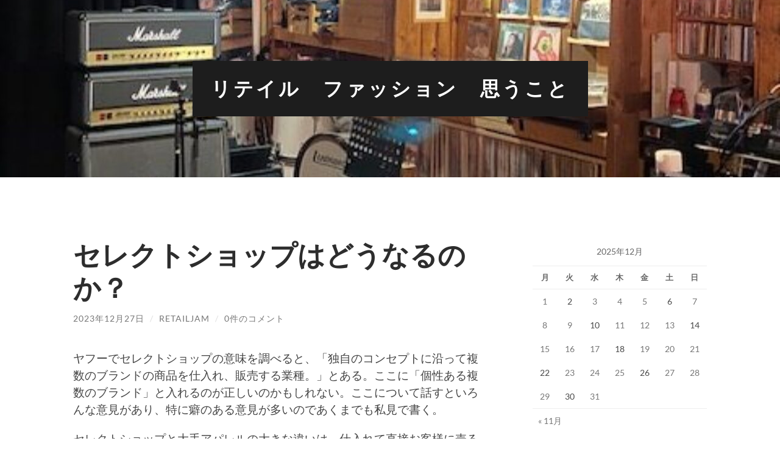

--- FILE ---
content_type: text/html; charset=UTF-8
request_url: https://retailsomething.com/%E3%82%BB%E3%83%AC%E3%82%AF%E3%83%88%E3%82%B7%E3%83%A7%E3%83%83%E3%83%97%E3%81%AF%E3%81%A9%E3%81%86%E3%81%AA%E3%82%8B%E3%81%AE%E3%81%8B%EF%BC%9F/
body_size: 14325
content:
<!DOCTYPE html>

<html lang="ja">

	<head>

		<meta http-equiv="content-type" content="text/html" charset="UTF-8" />
		<meta name="viewport" content="width=device-width, initial-scale=1.0" >

		<link rel="profile" href="http://gmpg.org/xfn/11">

		<title>セレクトショップはどうなるのか？ &#8211; リテイル　ファッション　思うこと</title>
<meta name='robots' content='max-image-preview:large' />
<link rel="alternate" type="application/rss+xml" title="リテイル　ファッション　思うこと &raquo; フィード" href="https://retailsomething.com/feed/" />
<link rel="alternate" type="application/rss+xml" title="リテイル　ファッション　思うこと &raquo; コメントフィード" href="https://retailsomething.com/comments/feed/" />
<link rel="alternate" type="application/rss+xml" title="リテイル　ファッション　思うこと &raquo; セレクトショップはどうなるのか？ のコメントのフィード" href="https://retailsomething.com/%e3%82%bb%e3%83%ac%e3%82%af%e3%83%88%e3%82%b7%e3%83%a7%e3%83%83%e3%83%97%e3%81%af%e3%81%a9%e3%81%86%e3%81%aa%e3%82%8b%e3%81%ae%e3%81%8b%ef%bc%9f/feed/" />
<link rel="alternate" title="oEmbed (JSON)" type="application/json+oembed" href="https://retailsomething.com/wp-json/oembed/1.0/embed?url=https%3A%2F%2Fretailsomething.com%2F%25e3%2582%25bb%25e3%2583%25ac%25e3%2582%25af%25e3%2583%2588%25e3%2582%25b7%25e3%2583%25a7%25e3%2583%2583%25e3%2583%2597%25e3%2581%25af%25e3%2581%25a9%25e3%2581%2586%25e3%2581%25aa%25e3%2582%258b%25e3%2581%25ae%25e3%2581%258b%25ef%25bc%259f%2F" />
<link rel="alternate" title="oEmbed (XML)" type="text/xml+oembed" href="https://retailsomething.com/wp-json/oembed/1.0/embed?url=https%3A%2F%2Fretailsomething.com%2F%25e3%2582%25bb%25e3%2583%25ac%25e3%2582%25af%25e3%2583%2588%25e3%2582%25b7%25e3%2583%25a7%25e3%2583%2583%25e3%2583%2597%25e3%2581%25af%25e3%2581%25a9%25e3%2581%2586%25e3%2581%25aa%25e3%2582%258b%25e3%2581%25ae%25e3%2581%258b%25ef%25bc%259f%2F&#038;format=xml" />
<style id='wp-img-auto-sizes-contain-inline-css' type='text/css'>
img:is([sizes=auto i],[sizes^="auto," i]){contain-intrinsic-size:3000px 1500px}
/*# sourceURL=wp-img-auto-sizes-contain-inline-css */
</style>
<style id='wp-emoji-styles-inline-css' type='text/css'>

	img.wp-smiley, img.emoji {
		display: inline !important;
		border: none !important;
		box-shadow: none !important;
		height: 1em !important;
		width: 1em !important;
		margin: 0 0.07em !important;
		vertical-align: -0.1em !important;
		background: none !important;
		padding: 0 !important;
	}
/*# sourceURL=wp-emoji-styles-inline-css */
</style>
<style id='wp-block-library-inline-css' type='text/css'>
:root{--wp-block-synced-color:#7a00df;--wp-block-synced-color--rgb:122,0,223;--wp-bound-block-color:var(--wp-block-synced-color);--wp-editor-canvas-background:#ddd;--wp-admin-theme-color:#007cba;--wp-admin-theme-color--rgb:0,124,186;--wp-admin-theme-color-darker-10:#006ba1;--wp-admin-theme-color-darker-10--rgb:0,107,160.5;--wp-admin-theme-color-darker-20:#005a87;--wp-admin-theme-color-darker-20--rgb:0,90,135;--wp-admin-border-width-focus:2px}@media (min-resolution:192dpi){:root{--wp-admin-border-width-focus:1.5px}}.wp-element-button{cursor:pointer}:root .has-very-light-gray-background-color{background-color:#eee}:root .has-very-dark-gray-background-color{background-color:#313131}:root .has-very-light-gray-color{color:#eee}:root .has-very-dark-gray-color{color:#313131}:root .has-vivid-green-cyan-to-vivid-cyan-blue-gradient-background{background:linear-gradient(135deg,#00d084,#0693e3)}:root .has-purple-crush-gradient-background{background:linear-gradient(135deg,#34e2e4,#4721fb 50%,#ab1dfe)}:root .has-hazy-dawn-gradient-background{background:linear-gradient(135deg,#faaca8,#dad0ec)}:root .has-subdued-olive-gradient-background{background:linear-gradient(135deg,#fafae1,#67a671)}:root .has-atomic-cream-gradient-background{background:linear-gradient(135deg,#fdd79a,#004a59)}:root .has-nightshade-gradient-background{background:linear-gradient(135deg,#330968,#31cdcf)}:root .has-midnight-gradient-background{background:linear-gradient(135deg,#020381,#2874fc)}:root{--wp--preset--font-size--normal:16px;--wp--preset--font-size--huge:42px}.has-regular-font-size{font-size:1em}.has-larger-font-size{font-size:2.625em}.has-normal-font-size{font-size:var(--wp--preset--font-size--normal)}.has-huge-font-size{font-size:var(--wp--preset--font-size--huge)}.has-text-align-center{text-align:center}.has-text-align-left{text-align:left}.has-text-align-right{text-align:right}.has-fit-text{white-space:nowrap!important}#end-resizable-editor-section{display:none}.aligncenter{clear:both}.items-justified-left{justify-content:flex-start}.items-justified-center{justify-content:center}.items-justified-right{justify-content:flex-end}.items-justified-space-between{justify-content:space-between}.screen-reader-text{border:0;clip-path:inset(50%);height:1px;margin:-1px;overflow:hidden;padding:0;position:absolute;width:1px;word-wrap:normal!important}.screen-reader-text:focus{background-color:#ddd;clip-path:none;color:#444;display:block;font-size:1em;height:auto;left:5px;line-height:normal;padding:15px 23px 14px;text-decoration:none;top:5px;width:auto;z-index:100000}html :where(.has-border-color){border-style:solid}html :where([style*=border-top-color]){border-top-style:solid}html :where([style*=border-right-color]){border-right-style:solid}html :where([style*=border-bottom-color]){border-bottom-style:solid}html :where([style*=border-left-color]){border-left-style:solid}html :where([style*=border-width]){border-style:solid}html :where([style*=border-top-width]){border-top-style:solid}html :where([style*=border-right-width]){border-right-style:solid}html :where([style*=border-bottom-width]){border-bottom-style:solid}html :where([style*=border-left-width]){border-left-style:solid}html :where(img[class*=wp-image-]){height:auto;max-width:100%}:where(figure){margin:0 0 1em}html :where(.is-position-sticky){--wp-admin--admin-bar--position-offset:var(--wp-admin--admin-bar--height,0px)}@media screen and (max-width:600px){html :where(.is-position-sticky){--wp-admin--admin-bar--position-offset:0px}}

/*# sourceURL=wp-block-library-inline-css */
</style><style id='wp-block-calendar-inline-css' type='text/css'>
.wp-block-calendar{text-align:center}.wp-block-calendar td,.wp-block-calendar th{border:1px solid;padding:.25em}.wp-block-calendar th{font-weight:400}.wp-block-calendar caption{background-color:inherit}.wp-block-calendar table{border-collapse:collapse;width:100%}.wp-block-calendar table.has-background th{background-color:inherit}.wp-block-calendar table.has-text-color th{color:inherit}.wp-block-calendar :where(table:not(.has-text-color)){color:#40464d}.wp-block-calendar :where(table:not(.has-text-color)) td,.wp-block-calendar :where(table:not(.has-text-color)) th{border-color:#ddd}:where(.wp-block-calendar table:not(.has-background) th){background:#ddd}
/*# sourceURL=https://retailsomething.com/wp-includes/blocks/calendar/style.min.css */
</style>
<style id='wp-block-categories-inline-css' type='text/css'>
.wp-block-categories{box-sizing:border-box}.wp-block-categories.alignleft{margin-right:2em}.wp-block-categories.alignright{margin-left:2em}.wp-block-categories.wp-block-categories-dropdown.aligncenter{text-align:center}.wp-block-categories .wp-block-categories__label{display:block;width:100%}
/*# sourceURL=https://retailsomething.com/wp-includes/blocks/categories/style.min.css */
</style>
<style id='wp-block-image-inline-css' type='text/css'>
.wp-block-image>a,.wp-block-image>figure>a{display:inline-block}.wp-block-image img{box-sizing:border-box;height:auto;max-width:100%;vertical-align:bottom}@media not (prefers-reduced-motion){.wp-block-image img.hide{visibility:hidden}.wp-block-image img.show{animation:show-content-image .4s}}.wp-block-image[style*=border-radius] img,.wp-block-image[style*=border-radius]>a{border-radius:inherit}.wp-block-image.has-custom-border img{box-sizing:border-box}.wp-block-image.aligncenter{text-align:center}.wp-block-image.alignfull>a,.wp-block-image.alignwide>a{width:100%}.wp-block-image.alignfull img,.wp-block-image.alignwide img{height:auto;width:100%}.wp-block-image .aligncenter,.wp-block-image .alignleft,.wp-block-image .alignright,.wp-block-image.aligncenter,.wp-block-image.alignleft,.wp-block-image.alignright{display:table}.wp-block-image .aligncenter>figcaption,.wp-block-image .alignleft>figcaption,.wp-block-image .alignright>figcaption,.wp-block-image.aligncenter>figcaption,.wp-block-image.alignleft>figcaption,.wp-block-image.alignright>figcaption{caption-side:bottom;display:table-caption}.wp-block-image .alignleft{float:left;margin:.5em 1em .5em 0}.wp-block-image .alignright{float:right;margin:.5em 0 .5em 1em}.wp-block-image .aligncenter{margin-left:auto;margin-right:auto}.wp-block-image :where(figcaption){margin-bottom:1em;margin-top:.5em}.wp-block-image.is-style-circle-mask img{border-radius:9999px}@supports ((-webkit-mask-image:none) or (mask-image:none)) or (-webkit-mask-image:none){.wp-block-image.is-style-circle-mask img{border-radius:0;-webkit-mask-image:url('data:image/svg+xml;utf8,<svg viewBox="0 0 100 100" xmlns="http://www.w3.org/2000/svg"><circle cx="50" cy="50" r="50"/></svg>');mask-image:url('data:image/svg+xml;utf8,<svg viewBox="0 0 100 100" xmlns="http://www.w3.org/2000/svg"><circle cx="50" cy="50" r="50"/></svg>');mask-mode:alpha;-webkit-mask-position:center;mask-position:center;-webkit-mask-repeat:no-repeat;mask-repeat:no-repeat;-webkit-mask-size:contain;mask-size:contain}}:root :where(.wp-block-image.is-style-rounded img,.wp-block-image .is-style-rounded img){border-radius:9999px}.wp-block-image figure{margin:0}.wp-lightbox-container{display:flex;flex-direction:column;position:relative}.wp-lightbox-container img{cursor:zoom-in}.wp-lightbox-container img:hover+button{opacity:1}.wp-lightbox-container button{align-items:center;backdrop-filter:blur(16px) saturate(180%);background-color:#5a5a5a40;border:none;border-radius:4px;cursor:zoom-in;display:flex;height:20px;justify-content:center;opacity:0;padding:0;position:absolute;right:16px;text-align:center;top:16px;width:20px;z-index:100}@media not (prefers-reduced-motion){.wp-lightbox-container button{transition:opacity .2s ease}}.wp-lightbox-container button:focus-visible{outline:3px auto #5a5a5a40;outline:3px auto -webkit-focus-ring-color;outline-offset:3px}.wp-lightbox-container button:hover{cursor:pointer;opacity:1}.wp-lightbox-container button:focus{opacity:1}.wp-lightbox-container button:focus,.wp-lightbox-container button:hover,.wp-lightbox-container button:not(:hover):not(:active):not(.has-background){background-color:#5a5a5a40;border:none}.wp-lightbox-overlay{box-sizing:border-box;cursor:zoom-out;height:100vh;left:0;overflow:hidden;position:fixed;top:0;visibility:hidden;width:100%;z-index:100000}.wp-lightbox-overlay .close-button{align-items:center;cursor:pointer;display:flex;justify-content:center;min-height:40px;min-width:40px;padding:0;position:absolute;right:calc(env(safe-area-inset-right) + 16px);top:calc(env(safe-area-inset-top) + 16px);z-index:5000000}.wp-lightbox-overlay .close-button:focus,.wp-lightbox-overlay .close-button:hover,.wp-lightbox-overlay .close-button:not(:hover):not(:active):not(.has-background){background:none;border:none}.wp-lightbox-overlay .lightbox-image-container{height:var(--wp--lightbox-container-height);left:50%;overflow:hidden;position:absolute;top:50%;transform:translate(-50%,-50%);transform-origin:top left;width:var(--wp--lightbox-container-width);z-index:9999999999}.wp-lightbox-overlay .wp-block-image{align-items:center;box-sizing:border-box;display:flex;height:100%;justify-content:center;margin:0;position:relative;transform-origin:0 0;width:100%;z-index:3000000}.wp-lightbox-overlay .wp-block-image img{height:var(--wp--lightbox-image-height);min-height:var(--wp--lightbox-image-height);min-width:var(--wp--lightbox-image-width);width:var(--wp--lightbox-image-width)}.wp-lightbox-overlay .wp-block-image figcaption{display:none}.wp-lightbox-overlay button{background:none;border:none}.wp-lightbox-overlay .scrim{background-color:#fff;height:100%;opacity:.9;position:absolute;width:100%;z-index:2000000}.wp-lightbox-overlay.active{visibility:visible}@media not (prefers-reduced-motion){.wp-lightbox-overlay.active{animation:turn-on-visibility .25s both}.wp-lightbox-overlay.active img{animation:turn-on-visibility .35s both}.wp-lightbox-overlay.show-closing-animation:not(.active){animation:turn-off-visibility .35s both}.wp-lightbox-overlay.show-closing-animation:not(.active) img{animation:turn-off-visibility .25s both}.wp-lightbox-overlay.zoom.active{animation:none;opacity:1;visibility:visible}.wp-lightbox-overlay.zoom.active .lightbox-image-container{animation:lightbox-zoom-in .4s}.wp-lightbox-overlay.zoom.active .lightbox-image-container img{animation:none}.wp-lightbox-overlay.zoom.active .scrim{animation:turn-on-visibility .4s forwards}.wp-lightbox-overlay.zoom.show-closing-animation:not(.active){animation:none}.wp-lightbox-overlay.zoom.show-closing-animation:not(.active) .lightbox-image-container{animation:lightbox-zoom-out .4s}.wp-lightbox-overlay.zoom.show-closing-animation:not(.active) .lightbox-image-container img{animation:none}.wp-lightbox-overlay.zoom.show-closing-animation:not(.active) .scrim{animation:turn-off-visibility .4s forwards}}@keyframes show-content-image{0%{visibility:hidden}99%{visibility:hidden}to{visibility:visible}}@keyframes turn-on-visibility{0%{opacity:0}to{opacity:1}}@keyframes turn-off-visibility{0%{opacity:1;visibility:visible}99%{opacity:0;visibility:visible}to{opacity:0;visibility:hidden}}@keyframes lightbox-zoom-in{0%{transform:translate(calc((-100vw + var(--wp--lightbox-scrollbar-width))/2 + var(--wp--lightbox-initial-left-position)),calc(-50vh + var(--wp--lightbox-initial-top-position))) scale(var(--wp--lightbox-scale))}to{transform:translate(-50%,-50%) scale(1)}}@keyframes lightbox-zoom-out{0%{transform:translate(-50%,-50%) scale(1);visibility:visible}99%{visibility:visible}to{transform:translate(calc((-100vw + var(--wp--lightbox-scrollbar-width))/2 + var(--wp--lightbox-initial-left-position)),calc(-50vh + var(--wp--lightbox-initial-top-position))) scale(var(--wp--lightbox-scale));visibility:hidden}}
/*# sourceURL=https://retailsomething.com/wp-includes/blocks/image/style.min.css */
</style>
<style id='wp-block-paragraph-inline-css' type='text/css'>
.is-small-text{font-size:.875em}.is-regular-text{font-size:1em}.is-large-text{font-size:2.25em}.is-larger-text{font-size:3em}.has-drop-cap:not(:focus):first-letter{float:left;font-size:8.4em;font-style:normal;font-weight:100;line-height:.68;margin:.05em .1em 0 0;text-transform:uppercase}body.rtl .has-drop-cap:not(:focus):first-letter{float:none;margin-left:.1em}p.has-drop-cap.has-background{overflow:hidden}:root :where(p.has-background){padding:1.25em 2.375em}:where(p.has-text-color:not(.has-link-color)) a{color:inherit}p.has-text-align-left[style*="writing-mode:vertical-lr"],p.has-text-align-right[style*="writing-mode:vertical-rl"]{rotate:180deg}
/*# sourceURL=https://retailsomething.com/wp-includes/blocks/paragraph/style.min.css */
</style>
<style id='global-styles-inline-css' type='text/css'>
:root{--wp--preset--aspect-ratio--square: 1;--wp--preset--aspect-ratio--4-3: 4/3;--wp--preset--aspect-ratio--3-4: 3/4;--wp--preset--aspect-ratio--3-2: 3/2;--wp--preset--aspect-ratio--2-3: 2/3;--wp--preset--aspect-ratio--16-9: 16/9;--wp--preset--aspect-ratio--9-16: 9/16;--wp--preset--color--black: #000000;--wp--preset--color--cyan-bluish-gray: #abb8c3;--wp--preset--color--white: #fff;--wp--preset--color--pale-pink: #f78da7;--wp--preset--color--vivid-red: #cf2e2e;--wp--preset--color--luminous-vivid-orange: #ff6900;--wp--preset--color--luminous-vivid-amber: #fcb900;--wp--preset--color--light-green-cyan: #7bdcb5;--wp--preset--color--vivid-green-cyan: #00d084;--wp--preset--color--pale-cyan-blue: #8ed1fc;--wp--preset--color--vivid-cyan-blue: #0693e3;--wp--preset--color--vivid-purple: #9b51e0;--wp--preset--color--accent: #474747;--wp--preset--color--dark-gray: #444;--wp--preset--color--medium-gray: #666;--wp--preset--color--light-gray: #888;--wp--preset--gradient--vivid-cyan-blue-to-vivid-purple: linear-gradient(135deg,rgb(6,147,227) 0%,rgb(155,81,224) 100%);--wp--preset--gradient--light-green-cyan-to-vivid-green-cyan: linear-gradient(135deg,rgb(122,220,180) 0%,rgb(0,208,130) 100%);--wp--preset--gradient--luminous-vivid-amber-to-luminous-vivid-orange: linear-gradient(135deg,rgb(252,185,0) 0%,rgb(255,105,0) 100%);--wp--preset--gradient--luminous-vivid-orange-to-vivid-red: linear-gradient(135deg,rgb(255,105,0) 0%,rgb(207,46,46) 100%);--wp--preset--gradient--very-light-gray-to-cyan-bluish-gray: linear-gradient(135deg,rgb(238,238,238) 0%,rgb(169,184,195) 100%);--wp--preset--gradient--cool-to-warm-spectrum: linear-gradient(135deg,rgb(74,234,220) 0%,rgb(151,120,209) 20%,rgb(207,42,186) 40%,rgb(238,44,130) 60%,rgb(251,105,98) 80%,rgb(254,248,76) 100%);--wp--preset--gradient--blush-light-purple: linear-gradient(135deg,rgb(255,206,236) 0%,rgb(152,150,240) 100%);--wp--preset--gradient--blush-bordeaux: linear-gradient(135deg,rgb(254,205,165) 0%,rgb(254,45,45) 50%,rgb(107,0,62) 100%);--wp--preset--gradient--luminous-dusk: linear-gradient(135deg,rgb(255,203,112) 0%,rgb(199,81,192) 50%,rgb(65,88,208) 100%);--wp--preset--gradient--pale-ocean: linear-gradient(135deg,rgb(255,245,203) 0%,rgb(182,227,212) 50%,rgb(51,167,181) 100%);--wp--preset--gradient--electric-grass: linear-gradient(135deg,rgb(202,248,128) 0%,rgb(113,206,126) 100%);--wp--preset--gradient--midnight: linear-gradient(135deg,rgb(2,3,129) 0%,rgb(40,116,252) 100%);--wp--preset--font-size--small: 16px;--wp--preset--font-size--medium: 20px;--wp--preset--font-size--large: 24px;--wp--preset--font-size--x-large: 42px;--wp--preset--font-size--regular: 19px;--wp--preset--font-size--larger: 32px;--wp--preset--spacing--20: 0.44rem;--wp--preset--spacing--30: 0.67rem;--wp--preset--spacing--40: 1rem;--wp--preset--spacing--50: 1.5rem;--wp--preset--spacing--60: 2.25rem;--wp--preset--spacing--70: 3.38rem;--wp--preset--spacing--80: 5.06rem;--wp--preset--shadow--natural: 6px 6px 9px rgba(0, 0, 0, 0.2);--wp--preset--shadow--deep: 12px 12px 50px rgba(0, 0, 0, 0.4);--wp--preset--shadow--sharp: 6px 6px 0px rgba(0, 0, 0, 0.2);--wp--preset--shadow--outlined: 6px 6px 0px -3px rgb(255, 255, 255), 6px 6px rgb(0, 0, 0);--wp--preset--shadow--crisp: 6px 6px 0px rgb(0, 0, 0);}:where(.is-layout-flex){gap: 0.5em;}:where(.is-layout-grid){gap: 0.5em;}body .is-layout-flex{display: flex;}.is-layout-flex{flex-wrap: wrap;align-items: center;}.is-layout-flex > :is(*, div){margin: 0;}body .is-layout-grid{display: grid;}.is-layout-grid > :is(*, div){margin: 0;}:where(.wp-block-columns.is-layout-flex){gap: 2em;}:where(.wp-block-columns.is-layout-grid){gap: 2em;}:where(.wp-block-post-template.is-layout-flex){gap: 1.25em;}:where(.wp-block-post-template.is-layout-grid){gap: 1.25em;}.has-black-color{color: var(--wp--preset--color--black) !important;}.has-cyan-bluish-gray-color{color: var(--wp--preset--color--cyan-bluish-gray) !important;}.has-white-color{color: var(--wp--preset--color--white) !important;}.has-pale-pink-color{color: var(--wp--preset--color--pale-pink) !important;}.has-vivid-red-color{color: var(--wp--preset--color--vivid-red) !important;}.has-luminous-vivid-orange-color{color: var(--wp--preset--color--luminous-vivid-orange) !important;}.has-luminous-vivid-amber-color{color: var(--wp--preset--color--luminous-vivid-amber) !important;}.has-light-green-cyan-color{color: var(--wp--preset--color--light-green-cyan) !important;}.has-vivid-green-cyan-color{color: var(--wp--preset--color--vivid-green-cyan) !important;}.has-pale-cyan-blue-color{color: var(--wp--preset--color--pale-cyan-blue) !important;}.has-vivid-cyan-blue-color{color: var(--wp--preset--color--vivid-cyan-blue) !important;}.has-vivid-purple-color{color: var(--wp--preset--color--vivid-purple) !important;}.has-black-background-color{background-color: var(--wp--preset--color--black) !important;}.has-cyan-bluish-gray-background-color{background-color: var(--wp--preset--color--cyan-bluish-gray) !important;}.has-white-background-color{background-color: var(--wp--preset--color--white) !important;}.has-pale-pink-background-color{background-color: var(--wp--preset--color--pale-pink) !important;}.has-vivid-red-background-color{background-color: var(--wp--preset--color--vivid-red) !important;}.has-luminous-vivid-orange-background-color{background-color: var(--wp--preset--color--luminous-vivid-orange) !important;}.has-luminous-vivid-amber-background-color{background-color: var(--wp--preset--color--luminous-vivid-amber) !important;}.has-light-green-cyan-background-color{background-color: var(--wp--preset--color--light-green-cyan) !important;}.has-vivid-green-cyan-background-color{background-color: var(--wp--preset--color--vivid-green-cyan) !important;}.has-pale-cyan-blue-background-color{background-color: var(--wp--preset--color--pale-cyan-blue) !important;}.has-vivid-cyan-blue-background-color{background-color: var(--wp--preset--color--vivid-cyan-blue) !important;}.has-vivid-purple-background-color{background-color: var(--wp--preset--color--vivid-purple) !important;}.has-black-border-color{border-color: var(--wp--preset--color--black) !important;}.has-cyan-bluish-gray-border-color{border-color: var(--wp--preset--color--cyan-bluish-gray) !important;}.has-white-border-color{border-color: var(--wp--preset--color--white) !important;}.has-pale-pink-border-color{border-color: var(--wp--preset--color--pale-pink) !important;}.has-vivid-red-border-color{border-color: var(--wp--preset--color--vivid-red) !important;}.has-luminous-vivid-orange-border-color{border-color: var(--wp--preset--color--luminous-vivid-orange) !important;}.has-luminous-vivid-amber-border-color{border-color: var(--wp--preset--color--luminous-vivid-amber) !important;}.has-light-green-cyan-border-color{border-color: var(--wp--preset--color--light-green-cyan) !important;}.has-vivid-green-cyan-border-color{border-color: var(--wp--preset--color--vivid-green-cyan) !important;}.has-pale-cyan-blue-border-color{border-color: var(--wp--preset--color--pale-cyan-blue) !important;}.has-vivid-cyan-blue-border-color{border-color: var(--wp--preset--color--vivid-cyan-blue) !important;}.has-vivid-purple-border-color{border-color: var(--wp--preset--color--vivid-purple) !important;}.has-vivid-cyan-blue-to-vivid-purple-gradient-background{background: var(--wp--preset--gradient--vivid-cyan-blue-to-vivid-purple) !important;}.has-light-green-cyan-to-vivid-green-cyan-gradient-background{background: var(--wp--preset--gradient--light-green-cyan-to-vivid-green-cyan) !important;}.has-luminous-vivid-amber-to-luminous-vivid-orange-gradient-background{background: var(--wp--preset--gradient--luminous-vivid-amber-to-luminous-vivid-orange) !important;}.has-luminous-vivid-orange-to-vivid-red-gradient-background{background: var(--wp--preset--gradient--luminous-vivid-orange-to-vivid-red) !important;}.has-very-light-gray-to-cyan-bluish-gray-gradient-background{background: var(--wp--preset--gradient--very-light-gray-to-cyan-bluish-gray) !important;}.has-cool-to-warm-spectrum-gradient-background{background: var(--wp--preset--gradient--cool-to-warm-spectrum) !important;}.has-blush-light-purple-gradient-background{background: var(--wp--preset--gradient--blush-light-purple) !important;}.has-blush-bordeaux-gradient-background{background: var(--wp--preset--gradient--blush-bordeaux) !important;}.has-luminous-dusk-gradient-background{background: var(--wp--preset--gradient--luminous-dusk) !important;}.has-pale-ocean-gradient-background{background: var(--wp--preset--gradient--pale-ocean) !important;}.has-electric-grass-gradient-background{background: var(--wp--preset--gradient--electric-grass) !important;}.has-midnight-gradient-background{background: var(--wp--preset--gradient--midnight) !important;}.has-small-font-size{font-size: var(--wp--preset--font-size--small) !important;}.has-medium-font-size{font-size: var(--wp--preset--font-size--medium) !important;}.has-large-font-size{font-size: var(--wp--preset--font-size--large) !important;}.has-x-large-font-size{font-size: var(--wp--preset--font-size--x-large) !important;}
/*# sourceURL=global-styles-inline-css */
</style>

<style id='classic-theme-styles-inline-css' type='text/css'>
/*! This file is auto-generated */
.wp-block-button__link{color:#fff;background-color:#32373c;border-radius:9999px;box-shadow:none;text-decoration:none;padding:calc(.667em + 2px) calc(1.333em + 2px);font-size:1.125em}.wp-block-file__button{background:#32373c;color:#fff;text-decoration:none}
/*# sourceURL=/wp-includes/css/classic-themes.min.css */
</style>
<link rel='stylesheet' id='hemingway_googleFonts-css' href='https://retailsomething.com/wp-content/themes/hemingway/assets/css/fonts.css' type='text/css' media='all' />
<link rel='stylesheet' id='hemingway_style-css' href='https://retailsomething.com/wp-content/themes/hemingway/style.css?ver=2.3.2' type='text/css' media='all' />
<script type="text/javascript" src="https://retailsomething.com/wp-includes/js/jquery/jquery.min.js?ver=3.7.1" id="jquery-core-js"></script>
<script type="text/javascript" src="https://retailsomething.com/wp-includes/js/jquery/jquery-migrate.min.js?ver=3.4.1" id="jquery-migrate-js"></script>
<link rel="https://api.w.org/" href="https://retailsomething.com/wp-json/" /><link rel="alternate" title="JSON" type="application/json" href="https://retailsomething.com/wp-json/wp/v2/posts/380" /><link rel="EditURI" type="application/rsd+xml" title="RSD" href="https://retailsomething.com/xmlrpc.php?rsd" />
<meta name="generator" content="WordPress 6.9" />
<link rel="canonical" href="https://retailsomething.com/%e3%82%bb%e3%83%ac%e3%82%af%e3%83%88%e3%82%b7%e3%83%a7%e3%83%83%e3%83%97%e3%81%af%e3%81%a9%e3%81%86%e3%81%aa%e3%82%8b%e3%81%ae%e3%81%8b%ef%bc%9f/" />
<link rel='shortlink' href='https://retailsomething.com/?p=380' />
<style type="text/css"><!-- Customizer CSS -->::selection { background-color: #474747; }.featured-media .sticky-post { background-color: #474747; }fieldset legend { background-color: #474747; }:root .has-accent-background-color { background-color: #474747; }button:hover { background-color: #474747; }.button:hover { background-color: #474747; }.faux-button:hover { background-color: #474747; }a.more-link:hover { background-color: #474747; }.wp-block-button__link:hover { background-color: #474747; }.is-style-outline .wp-block-button__link.has-accent-color:hover { background-color: #474747; }.wp-block-file__button:hover { background-color: #474747; }input[type="button"]:hover { background-color: #474747; }input[type="reset"]:hover { background-color: #474747; }input[type="submit"]:hover { background-color: #474747; }.post-tags a:hover { background-color: #474747; }.content #respond input[type="submit"]:hover { background-color: #474747; }.search-form .search-submit { background-color: #474747; }.sidebar .tagcloud a:hover { background-color: #474747; }.footer .tagcloud a:hover { background-color: #474747; }.is-style-outline .wp-block-button__link.has-accent-color:hover { border-color: #474747; }.post-tags a:hover:after { border-right-color: #474747; }a { color: #474747; }.blog-title a:hover { color: #474747; }.blog-menu a:hover { color: #474747; }.post-title a:hover { color: #474747; }.post-meta a:hover { color: #474747; }.blog .format-quote blockquote cite a:hover { color: #474747; }:root .has-accent-color { color: #474747; }.post-categories a { color: #474747; }.post-categories a:hover { color: #474747; }.post-nav a:hover { color: #474747; }.archive-nav a:hover { color: #474747; }.comment-meta-content cite a:hover { color: #474747; }.comment-meta-content p a:hover { color: #474747; }.comment-actions a:hover { color: #474747; }#cancel-comment-reply-link { color: #474747; }#cancel-comment-reply-link:hover { color: #474747; }.widget-title a { color: #474747; }.widget-title a:hover { color: #474747; }.widget_text a { color: #474747; }.widget_text a:hover { color: #474747; }.widget_rss a { color: #474747; }.widget_rss a:hover { color: #474747; }.widget_archive a { color: #474747; }.widget_archive a:hover { color: #474747; }.widget_meta a { color: #474747; }.widget_meta a:hover { color: #474747; }.widget_recent_comments a { color: #474747; }.widget_recent_comments a:hover { color: #474747; }.widget_pages a { color: #474747; }.widget_pages a:hover { color: #474747; }.widget_links a { color: #474747; }.widget_links a:hover { color: #474747; }.widget_recent_entries a { color: #474747; }.widget_recent_entries a:hover { color: #474747; }.widget_categories a { color: #474747; }.widget_categories a:hover { color: #474747; }#wp-calendar a { color: #474747; }#wp-calendar a:hover { color: #474747; }#wp-calendar tfoot a:hover { color: #474747; }.wp-calendar-nav a:hover { color: #474747; }.widgetmore a { color: #474747; }.widgetmore a:hover { color: #474747; }</style><!-- /Customizer CSS -->
	</head>
	
	<body class="wp-singular post-template-default single single-post postid-380 single-format-standard wp-theme-hemingway show-sidebar-on-mobile">

		
		<a class="skip-link button" href="#site-content">コンテンツへスキップ</a>
	
		<div class="big-wrapper">
	
			<div class="header-cover section bg-dark-light no-padding">

						
				<div class="header section" style="background-image: url( https://retailsomething.com/wp-content/uploads/2023/05/cropped-IMG_0568-rotated-1.jpg );">
							
					<div class="header-inner section-inner">
					
											
							<div class="blog-info">
							
																	<div class="blog-title">
										<a href="https://retailsomething.com" rel="home">リテイル　ファッション　思うこと</a>
									</div>
																
															
							</div><!-- .blog-info -->
							
															
					</div><!-- .header-inner -->
								
				</div><!-- .header -->
			
			</div><!-- .bg-dark -->
			
			<div class="navigation section no-padding bg-dark">
			
				<div class="navigation-inner section-inner group">
				
					<div class="toggle-container section-inner hidden">
			
						<button type="button" class="nav-toggle toggle">
							<div class="bar"></div>
							<div class="bar"></div>
							<div class="bar"></div>
							<span class="screen-reader-text">モバイルメニューを切り替える</span>
						</button>
						
						<button type="button" class="search-toggle toggle">
							<div class="metal"></div>
							<div class="glass"></div>
							<div class="handle"></div>
							<span class="screen-reader-text">検索フィールドを切り替える</span>
						</button>
											
					</div><!-- .toggle-container -->
					
					<div class="blog-search hidden">
						<form role="search" method="get" class="search-form" action="https://retailsomething.com/">
				<label>
					<span class="screen-reader-text">検索:</span>
					<input type="search" class="search-field" placeholder="検索&hellip;" value="" name="s" />
				</label>
				<input type="submit" class="search-submit" value="検索" />
			</form>					</div><!-- .blog-search -->
				
					<ul class="blog-menu">
											 </ul><!-- .blog-menu -->
					 
					 <ul class="mobile-menu">
					
												
					 </ul><!-- .mobile-menu -->
				 
				</div><!-- .navigation-inner -->
				
			</div><!-- .navigation -->
<main class="wrapper section-inner group" id="site-content">

	<div class="content left">

		<div class="posts">
												        
			<article id="post-380" class="post-380 post type-post status-publish format-standard hentry category-5 category-7 tag-93 tag-278">

	<div class="post-header">

		
					
				<h1 class="post-title entry-title">
											セレクトショップはどうなるのか？									</h1>

							
			<div class="post-meta">
			
				<span class="post-date"><a href="https://retailsomething.com/%e3%82%bb%e3%83%ac%e3%82%af%e3%83%88%e3%82%b7%e3%83%a7%e3%83%83%e3%83%97%e3%81%af%e3%81%a9%e3%81%86%e3%81%aa%e3%82%8b%e3%81%ae%e3%81%8b%ef%bc%9f/">2023年12月27日</a></span>
				
				<span class="date-sep"> / </span>
					
				<span class="post-author"><a href="https://retailsomething.com/author/retailjam/" title="retailjam の投稿" rel="author">retailjam</a></span>

				
					<span class="date-sep"> / </span>
				
					<a href="https://retailsomething.com/%e3%82%bb%e3%83%ac%e3%82%af%e3%83%88%e3%82%b7%e3%83%a7%e3%83%83%e3%83%97%e3%81%af%e3%81%a9%e3%81%86%e3%81%aa%e3%82%8b%e3%81%ae%e3%81%8b%ef%bc%9f/#respond"><span class="comment">0件のコメント</span></a>
								
														
			</div><!-- .post-meta -->

					
	</div><!-- .post-header -->
																					
	<div class="post-content entry-content">
	
		
<p>ヤフーでセレクトショップの意味を調べると、「独自のコンセプトに沿って複数のブランドの商品を仕入れ、販売する業種。」とある。ここに「個性ある複数のブランド」と入れるのが正しいのかもしれない。ここについて話すといろんな意見があり、特に癖のある意見が多いのであくまでも私見で書く。</p>



<p>セレクトショップと大手アパレルの大きな違いは、仕入れて直接お客様に売るか卸業を中心にするかの違いにある。昔から付き合いがあるところはビームスやユナイテッドアローズも地方ではFCをしている会社もあるが、非常に少ない。ほぼ直営店の展開である。名の知れたセレクトショップもあれば、地方で独自にブランドを仕入れているセレクトショップもある。</p>



<p>個人的なことでは、大学生のころ上野アメ横の店「ミウラアンドサン」でスタジャンを買った思い出がある。その後もインポート商品のバイヤーをしていたころはシード館、インターナショナルギャラリー、伊勢丹スライスオブライフは定点観測していた。トゥモローランドに「ボルジー、マカフィー」の出店交渉もしたし、完全にあしらわれたが「ビームス」の出店交渉もした。まだ千駄ヶ谷の小さい事務所だった今のベイクルーズと布帛（シャツ）の商談をしたこともあった。</p>



<p>その当時とは規模もMDも大きく変わっている。トレンドを追いかけてセレクト中心から完全に自主MD商品中心の店に変わっている。上場しているユナイテッドアローズの前期の売上は130135（百万）売上総利益率51.6％と完全に大手小売業としての位置づけだ。買取仕入れだけではここまで利益は出ない。「ソブリン」や「ディストリクト」などで出店していた高感度の店はほぼなくなっている。</p>



<p>大手セレクト店舗はアウトレットのウエイトが上がってきたのではないかと思う。アウトレットも完全に作りこんで利益を稼ぐMD商品が中心になっている。ここ数年はこのアウトレット業態で売上と利益を稼いできたように見える。このターゲット客層は少しずつアウトレット用の商品とわかってきたようで、ここからはそこまで伸ばせないように感じる。できるだけ早くフェイドアウトするべきだと思う。</p>



<p>先日何人かの40代前後の知り合いと話したが、あまりファッションには興味はないが「洋服はアローズやビームスで買う」と言っていた。その人たちは比較的高収入の部類だとは思う。ユナイテッドアローズの上期の前年比は107.5％で11月は118.2％まで伸びている。インポートは高い、ユニクロは皆着ている、選択肢の中では安心感があるので選んでいるようだ。そういわれると昔よりこのゾーンの敵は増えていない。ノンポリでそこそこ収入がある客層はまだ購買客のようだ。アウトレットで安易にショップ名のバリューで引き寄せて売ることは減らしていき、給与労働者30％が属する大企業社員をターゲットに品質や接客を最重点で取り組めば大きくマイナスはしないかもしれない。競合は限られてきており、きちんと囲い込めば今後も安定的なマーケットとも感じる。</p>



<p>関係ないが、昔出店の話も真剣に考えてもらい（断られたが・・・）、誠実なアウトレットを運営し、伊勢丹にもインポートブランドに併設してコーナーをもって、着実に商売しているように見える「トゥモローランド」をメジャーでは一番応援する。</p>



<p>■今日のBGM</p>



<figure class="wp-block-image size-full is-resized"><img fetchpriority="high" decoding="async" width="480" height="640" src="https://retailsomething.com/wp-content/uploads/2023/12/IMG_0854-rotated.jpg" alt="" class="wp-image-381" style="width:212px;height:auto" srcset="https://retailsomething.com/wp-content/uploads/2023/12/IMG_0854-rotated.jpg 480w, https://retailsomething.com/wp-content/uploads/2023/12/IMG_0854-225x300.jpg 225w" sizes="(max-width: 480px) 100vw, 480px" /></figure>
							
	</div><!-- .post-content -->
				
		
		<div class="post-meta-bottom">

																		
				<p class="post-categories"><span class="category-icon"><span class="front-flap"></span></span> <a href="https://retailsomething.com/category/%e3%82%b9%e3%83%88%e3%82%a2/" rel="category tag">ストア</a>, <a href="https://retailsomething.com/category/%e3%83%95%e3%82%a1%e3%83%83%e3%82%b7%e3%83%a7%e3%83%b3/" rel="category tag">ファッション</a></p>
	
						
							<p class="post-tags"><a href="https://retailsomething.com/tag/%e3%82%bb%e3%83%ac%e3%82%af%e3%83%88%e3%82%b7%e3%83%a7%e3%83%83%e3%83%97%e3%80%80%e3%83%9f%e3%82%a6%e3%83%a9%e3%82%a2%e3%83%b3%e3%83%89%e3%82%b5%e3%83%b3%e3%80%80%e3%82%b9%e3%83%a9%e3%82%a4%e3%82%b9/" rel="tag">セレクトショップ　ミウラアンドサン　スライスオブライフ　シード館　ボルジー　マカフィー　ソブリン　ディストリクト　トゥモローランド</a><a href="https://retailsomething.com/tag/%e3%82%bb%e3%83%ac%e3%82%af%e3%83%88%e3%82%b7%e3%83%a7%e3%83%83%e3%83%97%e3%81%af%e3%82%a2%e3%82%a6%e3%83%88%e3%83%ac%e3%83%83%e3%83%88%e3%81%a7%e5%a3%b2%e4%b8%8a%e3%82%92%e7%a8%bc%e3%81%90/" rel="tag">セレクトショップはアウトレットで売上を稼ぐ</a></p>
						
												
				<nav class="post-nav group">
											
											<a class="post-nav-older" href="https://retailsomething.com/%e3%83%96%e3%83%a9%e3%83%b3%e3%83%89%e3%81%ae%e6%8c%81%e7%b6%9a%e5%8a%9b/">
							<h5>過去の投稿へ</h5>
							ブランドの持続力						</a>
										
											<a class="post-nav-newer" href="https://retailsomething.com/%e5%b0%8f%e5%a3%b2%e6%a5%ad%e3%81%ae%ef%bc%92%e6%a5%b5%e5%8c%96/">
							<h5>次の投稿へ</h5>
							小売業の２極化						</a>
					
				</nav><!-- .post-nav -->

											
		</div><!-- .post-meta-bottom -->

			<div id="respond" class="comment-respond">
		<h3 id="reply-title" class="comment-reply-title">コメントを残す <small><a rel="nofollow" id="cancel-comment-reply-link" href="/%E3%82%BB%E3%83%AC%E3%82%AF%E3%83%88%E3%82%B7%E3%83%A7%E3%83%83%E3%83%97%E3%81%AF%E3%81%A9%E3%81%86%E3%81%AA%E3%82%8B%E3%81%AE%E3%81%8B%EF%BC%9F/#respond" style="display:none;">コメントをキャンセル</a></small></h3><form action="https://retailsomething.com/wp-comments-post.php" method="post" id="commentform" class="comment-form"><p class="comment-notes"><span id="email-notes">メールアドレスが公開されることはありません。</span> <span class="required-field-message"><span class="required">※</span> が付いている欄は必須項目です</span></p><p class="comment-form-comment"><label for="comment">コメント <span class="required">※</span></label> <textarea id="comment" name="comment" cols="45" rows="8" maxlength="65525" required="required"></textarea></p><p class="comment-form-author"><label for="author">名前 <span class="required">※</span></label> <input id="author" name="author" type="text" value="" size="30" maxlength="245" autocomplete="name" required="required" /></p>
<p class="comment-form-email"><label for="email">メール <span class="required">※</span></label> <input id="email" name="email" type="text" value="" size="30" maxlength="100" aria-describedby="email-notes" autocomplete="email" required="required" /></p>
<p class="comment-form-url"><label for="url">サイト</label> <input id="url" name="url" type="text" value="" size="30" maxlength="200" autocomplete="url" /></p>
<p class="comment-form-cookies-consent"><input id="wp-comment-cookies-consent" name="wp-comment-cookies-consent" type="checkbox" value="yes" /> <label for="wp-comment-cookies-consent">次回のコメントで使用するためブラウザーに自分の名前、メールアドレス、サイトを保存する。</label></p>
<p class="form-submit"><input name="submit" type="submit" id="submit" class="submit" value="コメントを送信" /> <input type='hidden' name='comment_post_ID' value='380' id='comment_post_ID' />
<input type='hidden' name='comment_parent' id='comment_parent' value='0' />
</p></form>	</div><!-- #respond -->
	
</article><!-- .post -->			
		</div><!-- .posts -->
	
	</div><!-- .content -->

		
		
	<div class="sidebar right" role="complementary">
		<div id="block-14" class="widget widget_block widget_calendar"><div class="widget-content"><div class="wp-block-calendar"><table id="wp-calendar" class="wp-calendar-table">
	<caption>2025年12月</caption>
	<thead>
	<tr>
		<th scope="col" aria-label="月曜日">月</th>
		<th scope="col" aria-label="火曜日">火</th>
		<th scope="col" aria-label="水曜日">水</th>
		<th scope="col" aria-label="木曜日">木</th>
		<th scope="col" aria-label="金曜日">金</th>
		<th scope="col" aria-label="土曜日">土</th>
		<th scope="col" aria-label="日曜日">日</th>
	</tr>
	</thead>
	<tbody>
	<tr><td>1</td><td><a href="https://retailsomething.com/2025/12/02/" aria-label="2025年12月2日 に投稿を公開">2</a></td><td>3</td><td>4</td><td>5</td><td><a href="https://retailsomething.com/2025/12/06/" aria-label="2025年12月6日 に投稿を公開">6</a></td><td>7</td>
	</tr>
	<tr>
		<td>8</td><td>9</td><td><a href="https://retailsomething.com/2025/12/10/" aria-label="2025年12月10日 に投稿を公開">10</a></td><td>11</td><td>12</td><td>13</td><td><a href="https://retailsomething.com/2025/12/14/" aria-label="2025年12月14日 に投稿を公開">14</a></td>
	</tr>
	<tr>
		<td>15</td><td>16</td><td>17</td><td><a href="https://retailsomething.com/2025/12/18/" aria-label="2025年12月18日 に投稿を公開">18</a></td><td>19</td><td>20</td><td>21</td>
	</tr>
	<tr>
		<td><a href="https://retailsomething.com/2025/12/22/" aria-label="2025年12月22日 に投稿を公開">22</a></td><td>23</td><td>24</td><td>25</td><td><a href="https://retailsomething.com/2025/12/26/" aria-label="2025年12月26日 に投稿を公開">26</a></td><td>27</td><td>28</td>
	</tr>
	<tr>
		<td>29</td><td><a href="https://retailsomething.com/2025/12/30/" aria-label="2025年12月30日 に投稿を公開">30</a></td><td id="today">31</td>
		<td class="pad" colspan="4">&nbsp;</td>
	</tr>
	</tbody>
	</table><nav aria-label="前と次の月" class="wp-calendar-nav">
		<span class="wp-calendar-nav-prev"><a href="https://retailsomething.com/2025/11/">&laquo; 11月</a></span>
		<span class="pad">&nbsp;</span>
		<span class="wp-calendar-nav-next">&nbsp;</span>
	</nav></div></div></div><div id="block-15" class="widget widget_block widget_categories"><div class="widget-content"><ul class="wp-block-categories-list wp-block-categories">	<li class="cat-item cat-item-117"><a href="https://retailsomething.com/category/gms/">GMS</a>
</li>
	<li class="cat-item cat-item-6"><a href="https://retailsomething.com/category/sc/">SC</a>
</li>
	<li class="cat-item cat-item-1"><a href="https://retailsomething.com/category/uncategorized/">その他</a>
</li>
	<li class="cat-item cat-item-5"><a href="https://retailsomething.com/category/%e3%82%b9%e3%83%88%e3%82%a2/">ストア</a>
</li>
	<li class="cat-item cat-item-408"><a href="https://retailsomething.com/category/%e3%82%b9%e3%83%bc%e3%83%91%e3%83%bc%e3%83%9e%e3%83%bc%e3%82%b1%e3%83%83%e3%83%88/">スーパーマーケット</a>
</li>
	<li class="cat-item cat-item-118"><a href="https://retailsomething.com/category/%e3%83%88%e3%83%83%e3%83%97%e3%83%90%e3%83%aa%e3%83%a5%e3%83%bc%e3%82%b3%e3%83%ac%e3%82%af%e3%82%b7%e3%83%a7%e3%83%b3%e3%80%80%e3%83%a6%e3%83%8b%e3%82%af%e3%83%ad%e3%80%80%e6%9d%b1%e6%80%a5%e3%83%8f/">トップバリューコレクション　ユニクロ　東急ハンズ　ロフト　無印良品　浦和美園イオン</a>
</li>
	<li class="cat-item cat-item-7"><a href="https://retailsomething.com/category/%e3%83%95%e3%82%a1%e3%83%83%e3%82%b7%e3%83%a7%e3%83%b3/">ファッション</a>
</li>
	<li class="cat-item cat-item-81"><a href="https://retailsomething.com/category/%e5%b0%82%e9%96%80%e5%ba%97/">専門店</a>
</li>
	<li class="cat-item cat-item-94"><a href="https://retailsomething.com/category/%e7%b5%8c%e5%96%b6%e7%92%b0%e5%a2%83/">経営環境</a>
</li>
	<li class="cat-item cat-item-8"><a href="https://retailsomething.com/category/%e7%b5%8c%e5%96%b6%e7%ae%a1%e7%90%86/">経営管理</a>
</li>
</ul></div></div>	</div><!-- .sidebar -->
	

			
</main><!-- .wrapper -->
		
	<div class="footer section large-padding bg-dark">
		
		<div class="footer-inner section-inner group">
		
			<!-- .footer-a -->
				
			<!-- .footer-b -->
								
			<!-- .footer-c -->
					
		</div><!-- .footer-inner -->
	
	</div><!-- .footer -->
	
	<div class="credits section bg-dark no-padding">
	
		<div class="credits-inner section-inner group">
	
			<p class="credits-left">
				&copy; 2025 <a href="https://retailsomething.com">リテイル　ファッション　思うこと</a>
			</p>
			
			<p class="credits-right">
				<span>Theme by <a href="https://andersnoren.se">Anders Noren</a></span> &mdash; <a title="先頭へ" class="tothetop">上へ &uarr;</a>
			</p>
					
		</div><!-- .credits-inner -->
		
	</div><!-- .credits -->

</div><!-- .big-wrapper -->

<script type="speculationrules">
{"prefetch":[{"source":"document","where":{"and":[{"href_matches":"/*"},{"not":{"href_matches":["/wp-*.php","/wp-admin/*","/wp-content/uploads/*","/wp-content/*","/wp-content/plugins/*","/wp-content/themes/hemingway/*","/*\\?(.+)"]}},{"not":{"selector_matches":"a[rel~=\"nofollow\"]"}},{"not":{"selector_matches":".no-prefetch, .no-prefetch a"}}]},"eagerness":"conservative"}]}
</script>
<script type="text/javascript" src="https://retailsomething.com/wp-content/themes/hemingway/assets/js/global.js?ver=2.3.2" id="hemingway_global-js"></script>
<script type="text/javascript" src="https://retailsomething.com/wp-includes/js/comment-reply.min.js?ver=6.9" id="comment-reply-js" async="async" data-wp-strategy="async" fetchpriority="low"></script>
<script id="wp-emoji-settings" type="application/json">
{"baseUrl":"https://s.w.org/images/core/emoji/17.0.2/72x72/","ext":".png","svgUrl":"https://s.w.org/images/core/emoji/17.0.2/svg/","svgExt":".svg","source":{"concatemoji":"https://retailsomething.com/wp-includes/js/wp-emoji-release.min.js?ver=6.9"}}
</script>
<script type="module">
/* <![CDATA[ */
/*! This file is auto-generated */
const a=JSON.parse(document.getElementById("wp-emoji-settings").textContent),o=(window._wpemojiSettings=a,"wpEmojiSettingsSupports"),s=["flag","emoji"];function i(e){try{var t={supportTests:e,timestamp:(new Date).valueOf()};sessionStorage.setItem(o,JSON.stringify(t))}catch(e){}}function c(e,t,n){e.clearRect(0,0,e.canvas.width,e.canvas.height),e.fillText(t,0,0);t=new Uint32Array(e.getImageData(0,0,e.canvas.width,e.canvas.height).data);e.clearRect(0,0,e.canvas.width,e.canvas.height),e.fillText(n,0,0);const a=new Uint32Array(e.getImageData(0,0,e.canvas.width,e.canvas.height).data);return t.every((e,t)=>e===a[t])}function p(e,t){e.clearRect(0,0,e.canvas.width,e.canvas.height),e.fillText(t,0,0);var n=e.getImageData(16,16,1,1);for(let e=0;e<n.data.length;e++)if(0!==n.data[e])return!1;return!0}function u(e,t,n,a){switch(t){case"flag":return n(e,"\ud83c\udff3\ufe0f\u200d\u26a7\ufe0f","\ud83c\udff3\ufe0f\u200b\u26a7\ufe0f")?!1:!n(e,"\ud83c\udde8\ud83c\uddf6","\ud83c\udde8\u200b\ud83c\uddf6")&&!n(e,"\ud83c\udff4\udb40\udc67\udb40\udc62\udb40\udc65\udb40\udc6e\udb40\udc67\udb40\udc7f","\ud83c\udff4\u200b\udb40\udc67\u200b\udb40\udc62\u200b\udb40\udc65\u200b\udb40\udc6e\u200b\udb40\udc67\u200b\udb40\udc7f");case"emoji":return!a(e,"\ud83e\u1fac8")}return!1}function f(e,t,n,a){let r;const o=(r="undefined"!=typeof WorkerGlobalScope&&self instanceof WorkerGlobalScope?new OffscreenCanvas(300,150):document.createElement("canvas")).getContext("2d",{willReadFrequently:!0}),s=(o.textBaseline="top",o.font="600 32px Arial",{});return e.forEach(e=>{s[e]=t(o,e,n,a)}),s}function r(e){var t=document.createElement("script");t.src=e,t.defer=!0,document.head.appendChild(t)}a.supports={everything:!0,everythingExceptFlag:!0},new Promise(t=>{let n=function(){try{var e=JSON.parse(sessionStorage.getItem(o));if("object"==typeof e&&"number"==typeof e.timestamp&&(new Date).valueOf()<e.timestamp+604800&&"object"==typeof e.supportTests)return e.supportTests}catch(e){}return null}();if(!n){if("undefined"!=typeof Worker&&"undefined"!=typeof OffscreenCanvas&&"undefined"!=typeof URL&&URL.createObjectURL&&"undefined"!=typeof Blob)try{var e="postMessage("+f.toString()+"("+[JSON.stringify(s),u.toString(),c.toString(),p.toString()].join(",")+"));",a=new Blob([e],{type:"text/javascript"});const r=new Worker(URL.createObjectURL(a),{name:"wpTestEmojiSupports"});return void(r.onmessage=e=>{i(n=e.data),r.terminate(),t(n)})}catch(e){}i(n=f(s,u,c,p))}t(n)}).then(e=>{for(const n in e)a.supports[n]=e[n],a.supports.everything=a.supports.everything&&a.supports[n],"flag"!==n&&(a.supports.everythingExceptFlag=a.supports.everythingExceptFlag&&a.supports[n]);var t;a.supports.everythingExceptFlag=a.supports.everythingExceptFlag&&!a.supports.flag,a.supports.everything||((t=a.source||{}).concatemoji?r(t.concatemoji):t.wpemoji&&t.twemoji&&(r(t.twemoji),r(t.wpemoji)))});
//# sourceURL=https://retailsomething.com/wp-includes/js/wp-emoji-loader.min.js
/* ]]> */
</script>

</body>
</html>